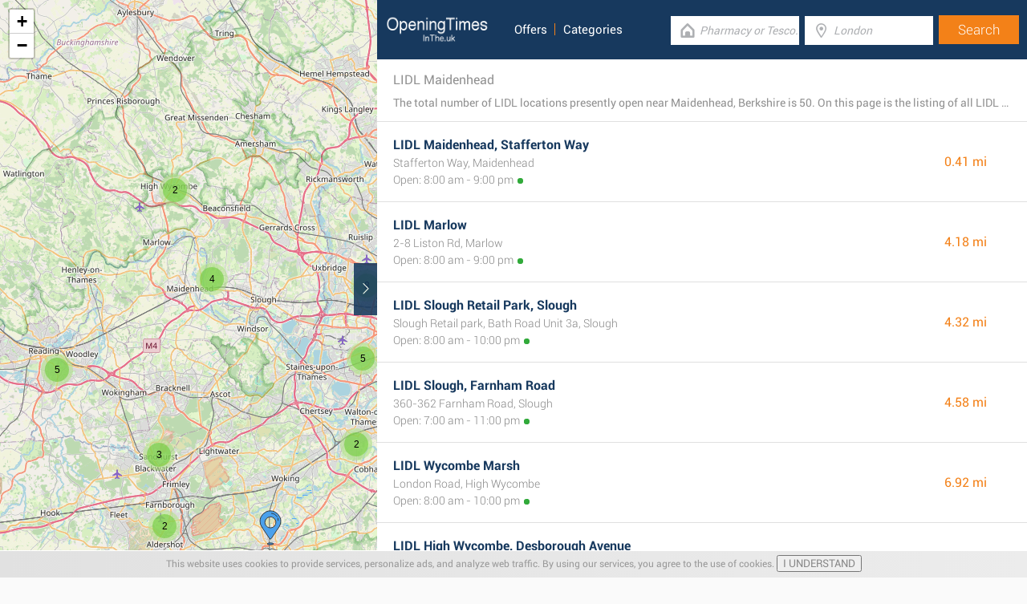

--- FILE ---
content_type: text/html; charset=UTF-8
request_url: https://www.openingtimesin.uk/retailers/lidl/maidenhead
body_size: 3665
content:
<!DOCTYPE html><html lang="en_GB"><head><meta name="google-site-verification"content="uhog0AxHzTlQyqfEkr1wbw7KPvIl2Y_4QGzud9Xxjyo"/><meta name="msvalidate.01"content="7A8FB32C6D0255AF75EE091D5AB857F2"/><meta charset="UTF-8"/><title>LIDL Maidenhead - Store Locator & Opening Times</title><meta http-equiv="X-UA-Compatible"content="IE=edge"/><meta name="theme-color"content="#17385E"/><meta name="viewport"content="width=device-width, initial-scale=1"/><base href="https://www.openingtimesin.uk/"/><link rel="stylesheet"href="https://www.openingtimesin.uk/css/final.act.min.css?v=3"media="screen"/><link rel="stylesheet"href="https://www.openingtimesin.uk/css/final.add.css?v=12"media="screen"/><link rel="preload"as="image"shref="https://a.tile.openstreetmap.org/"/><link rel="preload"as="image"href="https://b.tile.openstreetmap.org/"/><link rel="preload"as="image"href="https://c.tile.openstreetmap.org/"/><link rel="next"href="https://www.openingtimesin.uk/retailers/lidl/maidenhead?from=1"/><script src="https://www.openingtimesin.uk/js/cookiebar.min.js"async defer></script></head><body class="search-page search-page-roll"><input type="checkbox"class="display-none"id="change"/><input type="checkbox"class="display-none"id="search-input"/><div class="map-frame"><div id="map"></div></div><header class="main-header"><div class="row"><div class="span-large-10 span-medium-10 logo-section"><a class="main-logo"href="https://www.openingtimesin.uk/"><img src="images/logo_web_retail_uk.png"alt="Logo"height="36"width="130"/></a><div class="navbar"><ul><li><a href="https://www.openingtimesin.uk/offers/">Offers</a></li><li><a href="https://www.openingtimesin.uk/categories/">Categories</a></li></ul></div><div class="side-menu"><input type="checkbox"class="display-none"id="menu"/><label for="search-input"class="label-search"onclick><i class="tiecons tiecons-search-simple"></i></label><label for="menu"class="label-menu"onclick><i class="tiecons tiecons-menu-light"></i></label><ul class="mobile-menu"><li><a href="https://www.openingtimesin.uk/offers/">Offers</a></li><li><a href="https://www.openingtimesin.uk/categories/">Categories</a></li></ul></div></div><div class="span-large-14 span-medium-14 form-section"id="form-section"><form action="/"class="clearfix"><div class="input"><i class="tiecons tiecons-home-simple-door"></i><input type="text"name="q"value=""placeholder="Pharmacy or Tesco..."class="focusInput"/></div><div class="input"><i class="tiecons tiecons-mappoint"></i><input type="text"name="place"value=""id="place"placeholder="London"/></div><div class="input submit"><input type="submit"value="Search"/></div></form></div></div></header><section><label for="change"class="change"><i class="tiecons tiecons-arrow-simple-normal-right"></i></label><div class="row"><div class="search-what"><h1 class="like-p main-title">LIDL Maidenhead</h1><p class="small-p description">The total number of LIDL locations presently open near Maidenhead, Berkshire is 50. On this page is the listing of all LIDL stores in the area. </p></div><div class="search-places"><div class="place"><h2><a href="https://www.openingtimesin.uk/lidl-maidenhead-stafferton-way"class="special">LIDL Maidenhead, Stafferton Way</a></h2><div class="like-strong long-address">Stafferton Way, Maidenhead</div><span class="open-time open">Open: 8:00 am - 9:00 pm</span><span class="distance">0.41 mi </span></div><div class="place"><h2><a href="https://www.openingtimesin.uk/lidl-marlow"class="special">LIDL Marlow</a></h2><div class="like-strong long-address">2-8 Liston Rd, Marlow</div><span class="open-time open">Open: 8:00 am - 9:00 pm</span><span class="distance">4.18 mi </span></div><div class="place"><h2><a href="https://www.openingtimesin.uk/lidl-slough-slough"class="special">LIDL Slough Retail Park, Slough</a></h2><div class="like-strong long-address">Slough Retail park, Bath Road Unit 3a, Slough</div><span class="open-time open">Open: 8:00 am - 10:00 pm</span><span class="distance">4.32 mi </span></div><div class="place"><h2><a href="https://www.openingtimesin.uk/lidl-slough-farnham-road"class="special">LIDL Slough, Farnham Road</a></h2><div class="like-strong long-address">360-362 Farnham Road, Slough</div><span class="open-time open">Open: 7:00 am - 11:00 pm</span><span class="distance">4.58 mi </span></div><div class="place"><h2><a href="https://www.openingtimesin.uk/lidl-wycombe-marsh"class="special">LIDL Wycombe Marsh</a></h2><div class="like-strong long-address">London Road, High Wycombe</div><span class="open-time open">Open: 8:00 am - 10:00 pm</span><span class="distance">6.92 mi </span></div><div class="place"><h2><a href="https://www.openingtimesin.uk/lidl-high-wycombe-desborough-avenue"class="special">LIDL High Wycombe, Desborough Avenue</a></h2><div class="like-strong long-address">West Richardson Street, High Wycombe</div><span class="open-time open">Open: 7:00 am - 10:00 pm</span><span class="distance">7.84 mi </span></div></div><div class="pagination"><a class="number-page active"href="https://www.openingtimesin.uk/retailers/lidl/maidenhead">1</a><a class="number-page"href="https://www.openingtimesin.uk/retailers/lidl/maidenhead?from=1">2</a><a class="number-page"href="https://www.openingtimesin.uk/retailers/lidl/maidenhead?from=2">3</a><a class="number-page"href="https://www.openingtimesin.uk/retailers/lidl/maidenhead?from=3">4</a><a class="number-page"href="https://www.openingtimesin.uk/retailers/lidl/maidenhead?from=4">5</a><a class="next-page"href="https://www.openingtimesin.uk/retailers/lidl/maidenhead?from=1"><i class="tiecons tiecons-arrow-simple-normal-right"></i></a></div><footer class="main-footer"><div class="container"><div class="row"><div class="span-medium-8"><div class="navbar navbar-left"><ul><li><a href="https://www.openingtimesin.uk/locations/">Places</a></li><li><a href="https://www.openingtimesin.uk/retailers/">Retailers</a></li><li><a href="https://www.openingtimesin.uk/offers/">Offers</a></li></ul></div></div><div class="span-medium-16"><div class="navbar navbar-right"><ul><li><a href="https://www.openingtimesin.uk/info/business"rel="nofollow">Add Business</a></li><li><a href="https://www.openingtimesin.uk/info/contact"rel="nofollow">Contact Us</a></li><li><a href="https://www.openingtimesin.uk/info/privacy-policy"rel="nofollow">Privacy &amp; Terms</a></li><li><a href="https://www.openingtimesin.uk/retail-news/">Retail News</a></li><li>Copyright &copy; 2015 </li></ul></div></div></div></div></footer></div></section><script> var clat = 51.5224140; var clng = -0.7219000; var markerShop = [[51.5178850,-0.7157290], [51.5730400,-0.7750500], [51.5137100,-0.6223300], [51.5271690,-0.6156210], [51.6225350,-0.7278760], [51.6328590,-0.7633240], [51.4533450,-0.9048270], [51.4063140,-0.8465480], [51.5352150,-0.4835810], [51.5454240,-0.4766450], [51.4357590,-0.5115600], [51.3691250,-0.7933290], [51.4370140,-0.4710910], [51.4554180,-0.9911190], [51.4209410,-0.9683200], [51.3368720,-0.7487280], [51.5087120,-0.4202080], [51.5189660,-0.4096110], [51.3303030,-0.7785920], [51.4983710,-0.4043270], [51.4438600,-1.0246200], [51.5345510,-0.3896070], [51.4483770,-0.4091870], [51.5580600,-0.3841300], [51.5106050,-0.3728970], [51.5951860,-0.3854070], [51.4673680,-0.3711340], [51.5272610,-0.3505590], [51.6264190,-0.3875500], [51.3453860,-0.4740030], [51.2887310,-0.7623600], [51.4522280,-0.3582220], [51.5424050,-0.3401470], [51.5080230,-0.3362550], [51.6495620,-0.3867250], [51.5808430,-0.3365850], [51.4355010,-0.3504500], [51.5100280,-0.3244130], [51.6064880,-0.3392580], [51.3676080,-0.3959420], [51.5399540,-0.2996190], [51.4557790,-0.3102140], [51.5975310,-1.1364680], [51.6181800,-0.3083990], [51.2490520,-0.7639860], [51.5611800,-0.2810580], [51.5072020,-0.2698160], [51.2482610,-0.5828680], [51.5646360,-0.2638780], [51.6096340,-0.2788240]]; var directShop = [['LIDL Maidenhead, Stafferton Way','lidl-maidenhead-stafferton-way'], ['LIDL Marlow','lidl-marlow'], ['LIDL Slough Retail Park, Slough','lidl-slough-slough'], ['LIDL Slough, Farnham Road','lidl-slough-farnham-road'], ['LIDL Wycombe Marsh','lidl-wycombe-marsh'], ['LIDL High Wycombe, Desborough Avenue','lidl-high-wycombe-desborough-avenue'], ['LIDL Reading, Woodley','lidl-reading-woodley'], ['LIDL Wokingham, Molly Millars Lane','lidl-wokingham-molly-millars-lane'], ['LIDL Uxbridge, Cowley Road','lidl-uxbridge-cowley-road'], ['LIDL The Chimes, Uxbridge','lidl-the-chimes-uxbridge'], ['LIDL Two Rivers, Staines','lidl-two-rivers-staines-upon-thames'], ['LIDL Crowthorne','lidl-crowthorne'], ['LIDL Stanwell, Ashford','lidl-stanwell-ashford'], ['LIDL Reading, Oxford Road','lidl-reading-oxford-road'], ['LIDL Reading, Basingstoke Road','lidl-reading-basingstoke-road'], ['LIDL Camberley, The Atrium','lidl-camberley-the-atrium'], ['LIDL Hayes, Botwell Lane','lidl-hayes-botwell-lane'], ['LIDL Hayes, Uxbridge Road','lidl-hayes-uxbridge-road'], ['LIDL Blackwater, Camberley','lidl-blackwater-camberley'], ['LIDL Hounslow','lidl-hounslow'], ['LIDL Reading, Bath Road','lidl-reading-bath-road'], ['LIDL Northolt, Ruislip Road','lidl-northolt-ruislip-road'], ['LIDL Feltham','lidl-feltham'], ['LIDL South Ruislip','lidl-south-ruislip-victoria-road'], ['LIDL Southall, London','lidl-southall-london'], ['LIDL Pinner, Bridge Street','lidl-pinner-bridge-street'], ['LIDL Hospital Road, Hounslow','lidl-hospital-road-hounslow'], ['LIDL Greenford, Ruislip Road East','lidl-greenford-ruislip-road-east'], ['LIDL South Oxhey, Watford','lidl-watford-south-oxhey'], ['LIDL Weybridge','lidl-weybridge'], ['LIDL Farnborough','lidl-farnborough'], ['LIDL Whitton, Twickenham','lidl-twickenham-whitton'], ['LIDL Westway Cross Shopping Centre, Greenford','lidl-westway-cross-greenford'], ['LIDL Hanwell, Uxbridge Road','lidl-hanwell-uxbridge-road'], ['LIDL Watford, Lower High Street','lidl-watford-the-arches'], ['LIDL St Anns, Harrow','lidl-st-anns-harrow'], ['LIDL Fulwell, Twickenham','lidl-fulwell-twickenham'], ['LIDL Ealing, Broadway','lidl-ealing-the-broadway'], ['LIDL Harrow Weald','lidl-harrow-weald'], ['LIDL Hersham, Walton-on-Thames','lidl-hersham-walton-on-thames'], ['LIDL Alperton','lidl-alperton'], ['LIDL Twickenham, Richmond Road','lidl-twickenham-richmond-road'], ['LIDL Wallingford','lidl-wallingford'], ['LIDL Stanmore, The Broadway','lidl-stanmore-the-broadway'], ['LIDL Aldershot','lidl-aldershot'], ['LIDL Wembley Park','lidl-wembley-park'], ['LIDL Acton, London','lidl-acton-london'], ['LIDL Guildford','lidl-guildford'], ['LIDL Wembley, Blackbird Hill','lidl-neasden-blackbird-hill'], ['LIDL Edgware, High Street','lidl-edgware-high-street']]; var mico ="https://www.openingtimesin.uk/images/map_pin.png";</script><script> var country ="UK";</script><script src="//pagead2.googlesyndication.com/pagead/js/adsbygoogle.js"></script><script> (adsbygoogle = window.adsbygoogle || []).push({ google_ad_client:"ca-pub-3115969629981933", enable_page_level_ads: true });</script><script defer src="https://www.googletagmanager.com/gtag/js?id=AW-848494169"></script><script> window.dataLayer = window.dataLayer || []; function gtag(){dataLayer.push(arguments);} gtag('js', new Date()); gtag('config', 'AW-848494169'); </script><script src="//cdnjs.cloudflare.com/ajax/libs/jquery/2.1.3/jquery.min.js"></script><link rel="stylesheet"href="https://www.openingtimesin.uk/css/mapLeaflet.min.css"/><link rel="stylesheet"href="https://www.openingtimesin.uk/css/mapLeafletMarkerCluster.min.css"/><script src="https://www.openingtimesin.uk/js/jquery.dotdotdot.min.js"async defer></script><script src="https://www.openingtimesin.uk/js/mapLeaflet.min.js"></script><script src="https://www.openingtimesin.uk/js/mapLeafletMarkerCluster.min.js"></script><script src="https://www.openingtimesin.uk/js/initMap.min.js"></script><script src="https://www.openingtimesin.uk/js/scrollSpy.min.js"async defer></script><script src="https://maps.googleapis.com/maps/api/js?key=AIzaSyAwijTcE96IIJKBmffhZBCgL0LCBTtJhao&libraries=places&callback=initAutocomplete"defer></script><script src="https://www.openingtimesin.uk/js/autocomplete.google.min.js"></script></body></html>

--- FILE ---
content_type: text/html; charset=utf-8
request_url: https://www.google.com/recaptcha/api2/aframe
body_size: 165
content:
<!DOCTYPE HTML><html><head><meta http-equiv="content-type" content="text/html; charset=UTF-8"></head><body><script nonce="Mpf5so7lYxnikP4rCP5k9Q">/** Anti-fraud and anti-abuse applications only. See google.com/recaptcha */ try{var clients={'sodar':'https://pagead2.googlesyndication.com/pagead/sodar?'};window.addEventListener("message",function(a){try{if(a.source===window.parent){var b=JSON.parse(a.data);var c=clients[b['id']];if(c){var d=document.createElement('img');d.src=c+b['params']+'&rc='+(localStorage.getItem("rc::a")?sessionStorage.getItem("rc::b"):"");window.document.body.appendChild(d);sessionStorage.setItem("rc::e",parseInt(sessionStorage.getItem("rc::e")||0)+1);localStorage.setItem("rc::h",'1769460553725');}}}catch(b){}});window.parent.postMessage("_grecaptcha_ready", "*");}catch(b){}</script></body></html>

--- FILE ---
content_type: text/css
request_url: https://www.openingtimesin.uk/css/mapLeaflet.min.css
body_size: 2624
content:
.leaflet-pane,.leaflet-tile,.leaflet-marker-icon,.leaflet-marker-shadow,.leaflet-tile-container,.leaflet-pane > svg,.leaflet-pane > canvas,.leaflet-zoom-box,.leaflet-image-layer,.leaflet-layer{position: absolute;left: 0;top: 0;}.leaflet-container{overflow: hidden;}.leaflet-tile,.leaflet-marker-icon,.leaflet-marker-shadow{-webkit-user-select: none;-moz-user-select: none;user-select: none;-webkit-user-drag: none;}.leaflet-tile::selection{background: transparent;}.leaflet-safari .leaflet-tile{image-rendering: -webkit-optimize-contrast;}.leaflet-safari .leaflet-tile-container{width: 1600px;height: 1600px;-webkit-transform-origin: 0 0;}.leaflet-marker-icon,.leaflet-marker-shadow{display: block;}.leaflet-container .leaflet-overlay-pane svg,.leaflet-container .leaflet-marker-pane img,.leaflet-container .leaflet-shadow-pane img,.leaflet-container .leaflet-tile-pane img,.leaflet-container img.leaflet-image-layer,.leaflet-container .leaflet-tile{max-width: none !important;max-height: none !important;}.leaflet-container.leaflet-touch-zoom{-ms-touch-action: pan-x pan-y;touch-action: pan-x pan-y;}.leaflet-container.leaflet-touch-drag{-ms-touch-action: pinch-zoom;touch-action: none;touch-action: pinch-zoom;}.leaflet-container.leaflet-touch-drag.leaflet-touch-zoom{-ms-touch-action: none;touch-action: none;}.leaflet-container{-webkit-tap-highlight-color: transparent;}.leaflet-container a{-webkit-tap-highlight-color: rgba(51, 181, 229, 0.4);}.leaflet-tile{filter: inherit;visibility: hidden;}.leaflet-tile-loaded{visibility: inherit;}.leaflet-zoom-box{width: 0;height: 0;-moz-box-sizing: border-box;box-sizing: border-box;z-index: 800;}.leaflet-overlay-pane svg{-moz-user-select: none;}.leaflet-pane        {z-index: 400;}.leaflet-tile-pane   {z-index: 200;}.leaflet-overlay-pane{z-index: 400;}.leaflet-shadow-pane {z-index: 500;}.leaflet-marker-pane {z-index: 600;}.leaflet-tooltip-pane  {z-index: 650;}.leaflet-popup-pane  {z-index: 700;}.leaflet-map-pane canvas{z-index: 100;}.leaflet-map-pane svg   {z-index: 200;}.leaflet-vml-shape{width: 1px;height: 1px;}.lvml{behavior: url(#default#VML);display: inline-block;position: absolute;}.leaflet-control{position: relative;z-index: 800;pointer-events: visiblePainted;pointer-events: auto;}.leaflet-top,.leaflet-bottom{position: absolute;z-index: 1000;pointer-events: none;}.leaflet-top{top: 0;}.leaflet-right{right: 0;}.leaflet-bottom{bottom: 0;}.leaflet-left{left: 0;}.leaflet-control{float: left;clear: both;}.leaflet-right .leaflet-control{float: right;}.leaflet-top .leaflet-control{margin-top: 10px;}.leaflet-bottom .leaflet-control{margin-bottom: 10px;}.leaflet-left .leaflet-control{margin-left: 10px;}.leaflet-right .leaflet-control{margin-right: 10px;}.leaflet-fade-anim .leaflet-tile{will-change: opacity;}.leaflet-fade-anim .leaflet-popup{opacity: 0;-webkit-transition: opacity 0.2s linear;-moz-transition: opacity 0.2s linear;transition: opacity 0.2s linear;}.leaflet-fade-anim .leaflet-map-pane .leaflet-popup{opacity: 1;}.leaflet-zoom-animated{-webkit-transform-origin: 0 0;-ms-transform-origin: 0 0;transform-origin: 0 0;}.leaflet-zoom-anim .leaflet-zoom-animated{will-change: transform;}.leaflet-zoom-anim .leaflet-zoom-animated{-webkit-transition: -webkit-transform 0.25s cubic-bezier(0,0,0.25,1);-moz-transition: -moz-transform 0.25s cubic-bezier(0,0,0.25,1);transition: transform 0.25s cubic-bezier(0,0,0.25,1);}.leaflet-zoom-anim .leaflet-tile,.leaflet-pan-anim .leaflet-tile{-webkit-transition: none;-moz-transition: none;transition: none;}.leaflet-zoom-anim .leaflet-zoom-hide{visibility: hidden;}.leaflet-interactive{cursor: pointer;}.leaflet-grab{cursor: -webkit-grab;cursor: -moz-grab;cursor: grab;}.leaflet-crosshair,.leaflet-crosshair .leaflet-interactive{cursor: crosshair;}.leaflet-popup-pane,.leaflet-control{cursor: auto;}.leaflet-dragging .leaflet-grab,.leaflet-dragging .leaflet-grab .leaflet-interactive,.leaflet-dragging .leaflet-marker-draggable{cursor: move;cursor: -webkit-grabbing;cursor: -moz-grabbing;cursor: grabbing;}.leaflet-marker-icon,.leaflet-marker-shadow,.leaflet-image-layer,.leaflet-pane > svg path,.leaflet-tile-container{pointer-events: none;}.leaflet-marker-icon.leaflet-interactive,.leaflet-image-layer.leaflet-interactive,.leaflet-pane > svg path.leaflet-interactive,svg.leaflet-image-layer.leaflet-interactive path{pointer-events: visiblePainted;pointer-events: auto;}.leaflet-container{background: #ddd;outline: 0;}.leaflet-container a{color: #0078A8;}.leaflet-container a.leaflet-active{outline: 2px solid orange;}.leaflet-zoom-box{border: 2px dotted #38f;background: rgba(255,255,255,0.5);}.leaflet-container{font: 12px/1.5 "Helvetica Neue", Arial, Helvetica, sans-serif;}.leaflet-bar{box-shadow: 0 1px 5px rgba(0,0,0,0.65);border-radius: 4px;}.leaflet-bar a,.leaflet-bar a:hover{background-color: #fff;border-bottom: 1px solid #ccc;width: 26px;height: 26px;line-height: 26px;display: block;text-align: center;text-decoration: none;color: black;}.leaflet-bar a,.leaflet-control-layers-toggle{background-position: 50% 50%;background-repeat: no-repeat;display: block;}.leaflet-bar a:hover{background-color: #f4f4f4;}.leaflet-bar a:first-child{border-top-left-radius: 4px;border-top-right-radius: 4px;}.leaflet-bar a:last-child{border-bottom-left-radius: 4px;border-bottom-right-radius: 4px;border-bottom: none;}.leaflet-bar a.leaflet-disabled{cursor: default;background-color: #f4f4f4;color: #bbb;}.leaflet-touch .leaflet-bar a{width: 30px;height: 30px;line-height: 30px;}.leaflet-touch .leaflet-bar a:first-child{border-top-left-radius: 2px;border-top-right-radius: 2px;}.leaflet-touch .leaflet-bar a:last-child{border-bottom-left-radius: 2px;border-bottom-right-radius: 2px;}.leaflet-control-zoom-in,.leaflet-control-zoom-out{font: bold 18px 'Lucida Console', Monaco, monospace;text-indent: 1px;}.leaflet-touch .leaflet-control-zoom-in, .leaflet-touch .leaflet-control-zoom-out {font-size: 22px;}.leaflet-control-layers{box-shadow: 0 1px 5px rgba(0,0,0,0.4);background: #fff;border-radius: 5px;}.leaflet-control-layers-toggle{background-image: url(images/layers.png);width: 36px;height: 36px;}.leaflet-retina .leaflet-control-layers-toggle{background-image: url(images/layers-2x.png);background-size: 26px 26px;}.leaflet-touch .leaflet-control-layers-toggle{width: 44px;height: 44px;}.leaflet-control-layers .leaflet-control-layers-list,.leaflet-control-layers-expanded .leaflet-control-layers-toggle{display: none;}.leaflet-control-layers-expanded .leaflet-control-layers-list{display: block;position: relative;}.leaflet-control-layers-expanded{padding: 6px 10px 6px 6px;color: #333;background: #fff;}.leaflet-control-layers-scrollbar{overflow-y: scroll;overflow-x: hidden;padding-right: 5px;}.leaflet-control-layers-selector{margin-top: 2px;position: relative;top: 1px;}.leaflet-control-layers label{display: block;}.leaflet-control-layers-separator{height: 0;border-top: 1px solid #ddd;margin: 5px -10px 5px -6px;}.leaflet-default-icon-path{background-image: url(images/marker-icon.png);}.leaflet-container .leaflet-control-attribution{background: #fff;background: rgba(255, 255, 255, 0.7);margin: 0;}.leaflet-control-attribution,.leaflet-control-scale-line{padding: 0 5px;color: #333;}.leaflet-control-attribution a{text-decoration: none;}.leaflet-control-attribution a:hover{text-decoration: underline;}.leaflet-container .leaflet-control-attribution,.leaflet-container .leaflet-control-scale{font-size: 11px;}.leaflet-left .leaflet-control-scale{margin-left: 5px;}.leaflet-bottom .leaflet-control-scale{margin-bottom: 5px;}.leaflet-control-scale-line{border: 2px solid #777;border-top: none;line-height: 1.1;padding: 2px 5px 1px;font-size: 11px;white-space: nowrap;overflow: hidden;-moz-box-sizing: border-box;box-sizing: border-box;background: #fff;background: rgba(255, 255, 255, 0.5);}.leaflet-control-scale-line:not(:first-child){border-top: 2px solid #777;border-bottom: none;margin-top: -2px;}.leaflet-control-scale-line:not(:first-child):not(:last-child){border-bottom: 2px solid #777;}.leaflet-touch .leaflet-control-attribution,.leaflet-touch .leaflet-control-layers,.leaflet-touch .leaflet-bar{box-shadow: none;}.leaflet-touch .leaflet-control-layers,.leaflet-touch .leaflet-bar{border: 2px solid rgba(0,0,0,0.2);background-clip: padding-box;}.leaflet-popup{position: absolute;text-align: center;margin-bottom: 20px;}.leaflet-popup-content-wrapper{padding: 1px;text-align: left;border-radius: 12px;}.leaflet-popup-content{margin: 13px 19px;line-height: 1.4;}.leaflet-popup-content p{margin: 18px 0;}.leaflet-popup-tip-container{width: 40px;height: 20px;position: absolute;left: 50%;margin-left: -20px;overflow: hidden;pointer-events: none;}.leaflet-popup-tip{width: 17px;height: 17px;padding: 1px;margin: -10px auto 0;-webkit-transform: rotate(45deg);-moz-transform: rotate(45deg);-ms-transform: rotate(45deg);transform: rotate(45deg);}.leaflet-popup-content-wrapper,.leaflet-popup-tip{background: white;color: #333;box-shadow: 0 3px 14px rgba(0,0,0,0.4);}.leaflet-container a.leaflet-popup-close-button{position: absolute;top: 0;right: 0;padding: 4px 4px 0 0;border: none;text-align: center;width: 18px;height: 14px;font: 16px/14px Tahoma, Verdana, sans-serif;color: #c3c3c3;text-decoration: none;font-weight: bold;background: transparent;}.leaflet-container a.leaflet-popup-close-button:hover{color: #999;}.leaflet-popup-scrolled{overflow: auto;border-bottom: 1px solid #ddd;border-top: 1px solid #ddd;}.leaflet-oldie .leaflet-popup-content-wrapper{zoom: 1;}.leaflet-oldie .leaflet-popup-tip{width: 24px;margin: 0 auto;-ms-filter: "progid:DXImageTransform.Microsoft.Matrix(M11=0.70710678, M12=0.70710678, M21=-0.70710678, M22=0.70710678)";filter: progid:DXImageTransform.Microsoft.Matrix(M11=0.70710678, M12=0.70710678, M21=-0.70710678, M22=0.70710678);}.leaflet-oldie .leaflet-popup-tip-container{margin-top: -1px;}.leaflet-oldie .leaflet-control-zoom,.leaflet-oldie .leaflet-control-layers,.leaflet-oldie .leaflet-popup-content-wrapper,.leaflet-oldie .leaflet-popup-tip{border: 1px solid #999;}.leaflet-div-icon{background: #fff;border: 1px solid #666;}.leaflet-tooltip{position: absolute;padding: 6px;background-color: #fff;border: 1px solid #fff;border-radius: 3px;color: #222;white-space: nowrap;-webkit-user-select: none;-moz-user-select: none;-ms-user-select: none;user-select: none;pointer-events: none;box-shadow: 0 1px 3px rgba(0,0,0,0.4);}.leaflet-tooltip.leaflet-clickable{cursor: pointer;pointer-events: auto;}.leaflet-tooltip-top:before,.leaflet-tooltip-bottom:before,.leaflet-tooltip-left:before,.leaflet-tooltip-right:before{position: absolute;pointer-events: none;border: 6px solid transparent;background: transparent;content: "";}.leaflet-tooltip-bottom{margin-top: 6px;}.leaflet-tooltip-top{margin-top: -6px;}.leaflet-tooltip-bottom:before,.leaflet-tooltip-top:before{left: 50%;margin-left: -6px;}.leaflet-tooltip-top:before{bottom: 0;margin-bottom: -12px;border-top-color: #fff;}.leaflet-tooltip-bottom:before{top: 0;margin-top: -12px;margin-left: -6px;border-bottom-color: #fff;}.leaflet-tooltip-left{margin-left: -6px;}.leaflet-tooltip-right{margin-left: 6px;}.leaflet-tooltip-left:before,.leaflet-tooltip-right:before{top: 50%;margin-top: -6px;}.leaflet-tooltip-left:before{right: 0;margin-right: -12px;border-left-color: #fff;}.leaflet-tooltip-right:before{left: 0;margin-left: -12px;border-right-color: #fff;}

--- FILE ---
content_type: text/javascript
request_url: https://www.openingtimesin.uk/js/cookiebar.min.js
body_size: 1087
content:

$(document).ready(function(){function cb_vis(){var ca=document.cookie.split(';');for(var i=0;i<ca.length;i++){var c=ca[i];while(c.charAt(0)==' ')c=c.substring(1,c.length);if(c.indexOf("cb_vis=")==0)return c.substring("cb_vis=".length,c.length);}
return null;}
if(!cb_vis()){var pole=window.location.search.substr(1).split("&");var httpGetVars=new Array();for(i=0;i<pole.length;i++)httpGetVars[pole[i].split("=")[0]]=unescape(pole[i].split("=")[1]);var cb_html=Array();cb_html['en']="<div id='cb'><p>This website uses cookies to provide services, personalize ads, and analyze web traffic. By using our services, you agree to the use of cookies. <button>I UNDERSTAND</button> </p></div>";var lang="en";if(navigator.browserLanguage)lang=navigator.browserLanguage;if(navigator.language)lang=navigator.language;lang=lang.split("-");lang=lang[0];if(httpGetVars['lang'])lang=httpGetVars['lang'];if(!cb_html[lang])lang="en";var domain=getDomain(window.location.hostname);var cb_css="<style>#cb { position: fixed; z-index: 2147483647; left: 0; bottom: 0; width: 100%; min-height: 34px; border-top: 1px solid #FFFFFF; background-color: #FBFBFB; background-image:-moz-linear-gradient(50% 0% -90deg,rgb(236,236,236) 0%,rgb(225,225,225) 100%); background-image:-webkit-gradient(linear,50% 0%,50% 100%,color-stop(0, rgb(236,236,236)),color-stop(1, rgb(225,225,225))); background-image:-webkit-linear-gradient(-90deg,rgb(236,236,236) 0%,rgb(225,225,225) 100%); background-image:linear-gradient(-90deg,rgb(236,236,236) 0%,rgb(225,225,225) 100%); } #cb p { padding: 5px; color: #999; font-size: 12px; text-align: center; } button { color: #888;  } </style>";$('head').append(cb_css);$('body').prepend(cb_html[lang]);$('#cb button').click(function(){var date=new Date();var days=356;date.setTime(date.getTime()+(days*24*60*60*1000));var expires=date.toGMTString();document.cookie="cb_vis=1;expires="+expires+";domain="+domain+";path=/";$('body').removeClass('cb');$('#cb').toggle();});};});function getDomain(url){url=url.replace(/https?:\/\/(www.)?/i,'');var ret="";if(url.indexOf('/')===-1){url;}else{url=url.split('/')[0];}
url=url.split('.');for(i=1;i<url.length;i++){if(!ret){ret=url[i];}else{ret=ret+"."+url[i];}}
return ret;}